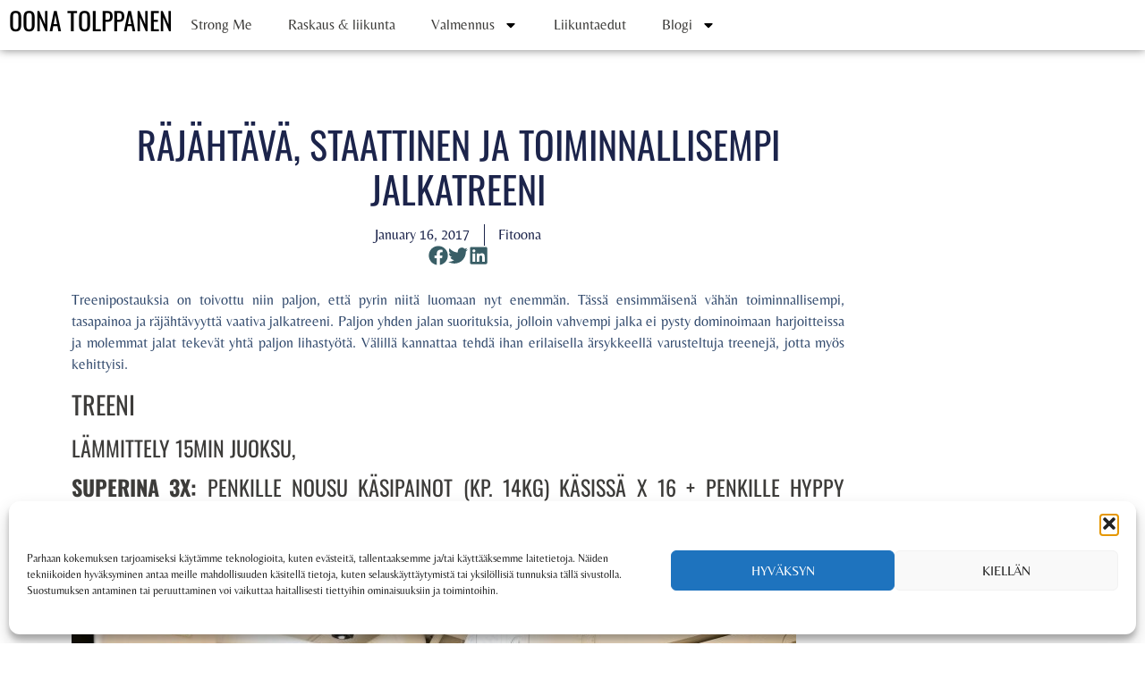

--- FILE ---
content_type: text/html; charset=UTF-8
request_url: https://fitoona.com/rajahtava-staattinen-ja-toiminnallisempi-jalkatreeni/
body_size: 18267
content:
<!doctype html><html lang="en-US"><head><meta charset="UTF-8"><meta name="viewport" content="width=device-width, initial-scale=1"><link rel="profile" href="https://gmpg.org/xfn/11"><meta name='robots' content='index, follow, max-image-preview:large, max-snippet:-1, max-video-preview:-1' /><title>Räjähtävä, staattinen ja toiminnallisempi jalkatreeni - Oona Tolppanen</title><link rel="canonical" href="https://fitoona.com/rajahtava-staattinen-ja-toiminnallisempi-jalkatreeni/" /><meta property="og:locale" content="en_US" /><meta property="og:type" content="article" /><meta property="og:title" content="Räjähtävä, staattinen ja toiminnallisempi jalkatreeni - Oona Tolppanen" /><meta property="og:description" content="Treenipostauksia on toivottu niin paljon, että pyrin niitä luomaan nyt enemmän. Tässä ensimmäisenä vähän toiminnallisempi, tasapainoa ja räjähtävyyttä vaativa jalkatreeni. Paljon yhden jalan suorituksia, jolloin vahvempi jalka ei pysty dominoimaan harjoitteissa ja molemmat jalat tekevät yhtä paljon lihastyötä. Välillä kannattaa tehdä ihan erilaisella ärsykkeellä varusteltuja treenejä, jotta myös kehittyisi. TREENI Lämmittely 15min juoksu, Superina 3x: [&hellip;]" /><meta property="og:url" content="https://fitoona.com/rajahtava-staattinen-ja-toiminnallisempi-jalkatreeni/" /><meta property="og:site_name" content="Oona Tolppanen" /><meta property="article:author" content="https://www.facebook.com/tolppanenoona?ref=hl" /><meta property="article:published_time" content="2017-01-16T18:49:08+00:00" /><meta property="og:image" content="https://fitoona.com/wp-content/uploads/2017/01/P1060513_Fotor-810x608.jpg" /><meta property="og:image:width" content="810" /><meta property="og:image:height" content="608" /><meta property="og:image:type" content="image/jpeg" /><meta name="author" content="Fitoona" /><meta name="twitter:card" content="summary_large_image" /><meta name="twitter:creator" content="@fitoona" /><meta name="twitter:label1" content="Written by" /><meta name="twitter:data1" content="Fitoona" /><meta name="twitter:label2" content="Est. reading time" /><meta name="twitter:data2" content="1 minute" /> <script type="application/ld+json" class="yoast-schema-graph">{"@context":"https://schema.org","@graph":[{"@type":"Article","@id":"https://fitoona.com/rajahtava-staattinen-ja-toiminnallisempi-jalkatreeni/#article","isPartOf":{"@id":"https://fitoona.com/rajahtava-staattinen-ja-toiminnallisempi-jalkatreeni/"},"author":{"@id":"https://fitoona.com/#/schema/person/a08aab24085d2393fae6fa4d42f31a34"},"headline":"Räjähtävä, staattinen ja toiminnallisempi jalkatreeni","datePublished":"2017-01-16T18:49:08+00:00","mainEntityOfPage":{"@id":"https://fitoona.com/rajahtava-staattinen-ja-toiminnallisempi-jalkatreeni/"},"wordCount":252,"commentCount":2,"image":{"@id":"https://fitoona.com/rajahtava-staattinen-ja-toiminnallisempi-jalkatreeni/#primaryimage"},"thumbnailUrl":"https://fitoona.com/wp-content/uploads/2017/01/P1060513_Fotor.jpg","keywords":["eristävä harjoittelu","jalkatreeni","nopeusvoima","räjähtävyys","Toiminnallinen harjoittelu","Treeniblogi","treenipostaus","treenivinkit","voimalaitos"],"articleSection":["inspiraatio","jalkapäivä","jalkatreeni","nopeusvoima","Räjähtävyys","toiminnallinen harjoitus","toiminnallinen jalkatreeni","Treeni","voimalaitos","Voimatreeni"],"inLanguage":"en-US","potentialAction":[{"@type":"CommentAction","name":"Comment","target":["https://fitoona.com/rajahtava-staattinen-ja-toiminnallisempi-jalkatreeni/#respond"]}]},{"@type":"WebPage","@id":"https://fitoona.com/rajahtava-staattinen-ja-toiminnallisempi-jalkatreeni/","url":"https://fitoona.com/rajahtava-staattinen-ja-toiminnallisempi-jalkatreeni/","name":"Räjähtävä, staattinen ja toiminnallisempi jalkatreeni - Oona Tolppanen","isPartOf":{"@id":"https://fitoona.com/#website"},"primaryImageOfPage":{"@id":"https://fitoona.com/rajahtava-staattinen-ja-toiminnallisempi-jalkatreeni/#primaryimage"},"image":{"@id":"https://fitoona.com/rajahtava-staattinen-ja-toiminnallisempi-jalkatreeni/#primaryimage"},"thumbnailUrl":"https://fitoona.com/wp-content/uploads/2017/01/P1060513_Fotor.jpg","datePublished":"2017-01-16T18:49:08+00:00","author":{"@id":"https://fitoona.com/#/schema/person/a08aab24085d2393fae6fa4d42f31a34"},"breadcrumb":{"@id":"https://fitoona.com/rajahtava-staattinen-ja-toiminnallisempi-jalkatreeni/#breadcrumb"},"inLanguage":"en-US","potentialAction":[{"@type":"ReadAction","target":["https://fitoona.com/rajahtava-staattinen-ja-toiminnallisempi-jalkatreeni/"]}]},{"@type":"ImageObject","inLanguage":"en-US","@id":"https://fitoona.com/rajahtava-staattinen-ja-toiminnallisempi-jalkatreeni/#primaryimage","url":"https://fitoona.com/wp-content/uploads/2017/01/P1060513_Fotor.jpg","contentUrl":"https://fitoona.com/wp-content/uploads/2017/01/P1060513_Fotor.jpg","width":4592,"height":3448},{"@type":"BreadcrumbList","@id":"https://fitoona.com/rajahtava-staattinen-ja-toiminnallisempi-jalkatreeni/#breadcrumb","itemListElement":[{"@type":"ListItem","position":1,"name":"Home","item":"https://fitoona.com/"},{"@type":"ListItem","position":2,"name":"Blogi","item":"https://fitoona.com/blogi/"},{"@type":"ListItem","position":3,"name":"Räjähtävä, staattinen ja toiminnallisempi jalkatreeni"}]},{"@type":"WebSite","@id":"https://fitoona.com/#website","url":"https://fitoona.com/","name":"Oona Tolppanen","description":"Oona Tolppasen hyvinvointi &amp; treeniblogi/sivusto","potentialAction":[{"@type":"SearchAction","target":{"@type":"EntryPoint","urlTemplate":"https://fitoona.com/?s={search_term_string}"},"query-input":{"@type":"PropertyValueSpecification","valueRequired":true,"valueName":"search_term_string"}}],"inLanguage":"en-US"},{"@type":"Person","@id":"https://fitoona.com/#/schema/person/a08aab24085d2393fae6fa4d42f31a34","name":"Fitoona","image":{"@type":"ImageObject","inLanguage":"en-US","@id":"https://fitoona.com/#/schema/person/image/1bdfed0bd051d3ca65a246ed6cc63bc7","url":"https://fitoona.com/wp-content/uploads/2024/06/Ooona-Tolppanen-–-Profile.webp","contentUrl":"https://fitoona.com/wp-content/uploads/2024/06/Ooona-Tolppanen-–-Profile.webp","caption":"Fitoona"},"sameAs":["https://fitoona.com","https://www.facebook.com/tolppanenoona?ref=hl","@fitoona","https://www.linkedin.com/in/oonatolppanen?trk=hp-identity-name","https://x.com/fitoona","https://www.youtube.com/channel/UCSXOP45qEi0Cai9GxjIEEbw"],"url":"https://fitoona.com/author/fitoona/"}]}</script> <link rel="alternate" type="application/rss+xml" title="Oona Tolppanen &raquo; Feed" href="https://fitoona.com/feed/" /><link rel="alternate" type="application/rss+xml" title="Oona Tolppanen &raquo; Comments Feed" href="https://fitoona.com/comments/feed/" /><link rel="alternate" type="application/rss+xml" title="Oona Tolppanen &raquo; Räjähtävä, staattinen ja toiminnallisempi jalkatreeni Comments Feed" href="https://fitoona.com/rajahtava-staattinen-ja-toiminnallisempi-jalkatreeni/feed/" /><link rel="alternate" title="oEmbed (JSON)" type="application/json+oembed" href="https://fitoona.com/wp-json/oembed/1.0/embed?url=https%3A%2F%2Ffitoona.com%2Frajahtava-staattinen-ja-toiminnallisempi-jalkatreeni%2F" /><link rel="alternate" title="oEmbed (XML)" type="text/xml+oembed" href="https://fitoona.com/wp-json/oembed/1.0/embed?url=https%3A%2F%2Ffitoona.com%2Frajahtava-staattinen-ja-toiminnallisempi-jalkatreeni%2F&#038;format=xml" /><style id='wp-img-auto-sizes-contain-inline-css'>img:is([sizes=auto i],[sizes^="auto," i]){contain-intrinsic-size:3000px 1500px}
/*# sourceURL=wp-img-auto-sizes-contain-inline-css */</style><style id='wp-emoji-styles-inline-css'>img.wp-smiley, img.emoji {
		display: inline !important;
		border: none !important;
		box-shadow: none !important;
		height: 1em !important;
		width: 1em !important;
		margin: 0 0.07em !important;
		vertical-align: -0.1em !important;
		background: none !important;
		padding: 0 !important;
	}
/*# sourceURL=wp-emoji-styles-inline-css */</style><link rel='stylesheet' id='wp-block-library-css' href='https://fitoona.com/wp-includes/css/dist/block-library/style.min.css?ver=6.9' media='all' /><style id='classic-theme-styles-inline-css'>/*! This file is auto-generated */
.wp-block-button__link{color:#fff;background-color:#32373c;border-radius:9999px;box-shadow:none;text-decoration:none;padding:calc(.667em + 2px) calc(1.333em + 2px);font-size:1.125em}.wp-block-file__button{background:#32373c;color:#fff;text-decoration:none}
/*# sourceURL=/wp-includes/css/classic-themes.min.css */</style><style id='global-styles-inline-css'>:root{--wp--preset--aspect-ratio--square: 1;--wp--preset--aspect-ratio--4-3: 4/3;--wp--preset--aspect-ratio--3-4: 3/4;--wp--preset--aspect-ratio--3-2: 3/2;--wp--preset--aspect-ratio--2-3: 2/3;--wp--preset--aspect-ratio--16-9: 16/9;--wp--preset--aspect-ratio--9-16: 9/16;--wp--preset--color--black: #000000;--wp--preset--color--cyan-bluish-gray: #abb8c3;--wp--preset--color--white: #ffffff;--wp--preset--color--pale-pink: #f78da7;--wp--preset--color--vivid-red: #cf2e2e;--wp--preset--color--luminous-vivid-orange: #ff6900;--wp--preset--color--luminous-vivid-amber: #fcb900;--wp--preset--color--light-green-cyan: #7bdcb5;--wp--preset--color--vivid-green-cyan: #00d084;--wp--preset--color--pale-cyan-blue: #8ed1fc;--wp--preset--color--vivid-cyan-blue: #0693e3;--wp--preset--color--vivid-purple: #9b51e0;--wp--preset--gradient--vivid-cyan-blue-to-vivid-purple: linear-gradient(135deg,rgb(6,147,227) 0%,rgb(155,81,224) 100%);--wp--preset--gradient--light-green-cyan-to-vivid-green-cyan: linear-gradient(135deg,rgb(122,220,180) 0%,rgb(0,208,130) 100%);--wp--preset--gradient--luminous-vivid-amber-to-luminous-vivid-orange: linear-gradient(135deg,rgb(252,185,0) 0%,rgb(255,105,0) 100%);--wp--preset--gradient--luminous-vivid-orange-to-vivid-red: linear-gradient(135deg,rgb(255,105,0) 0%,rgb(207,46,46) 100%);--wp--preset--gradient--very-light-gray-to-cyan-bluish-gray: linear-gradient(135deg,rgb(238,238,238) 0%,rgb(169,184,195) 100%);--wp--preset--gradient--cool-to-warm-spectrum: linear-gradient(135deg,rgb(74,234,220) 0%,rgb(151,120,209) 20%,rgb(207,42,186) 40%,rgb(238,44,130) 60%,rgb(251,105,98) 80%,rgb(254,248,76) 100%);--wp--preset--gradient--blush-light-purple: linear-gradient(135deg,rgb(255,206,236) 0%,rgb(152,150,240) 100%);--wp--preset--gradient--blush-bordeaux: linear-gradient(135deg,rgb(254,205,165) 0%,rgb(254,45,45) 50%,rgb(107,0,62) 100%);--wp--preset--gradient--luminous-dusk: linear-gradient(135deg,rgb(255,203,112) 0%,rgb(199,81,192) 50%,rgb(65,88,208) 100%);--wp--preset--gradient--pale-ocean: linear-gradient(135deg,rgb(255,245,203) 0%,rgb(182,227,212) 50%,rgb(51,167,181) 100%);--wp--preset--gradient--electric-grass: linear-gradient(135deg,rgb(202,248,128) 0%,rgb(113,206,126) 100%);--wp--preset--gradient--midnight: linear-gradient(135deg,rgb(2,3,129) 0%,rgb(40,116,252) 100%);--wp--preset--font-size--small: 13px;--wp--preset--font-size--medium: 20px;--wp--preset--font-size--large: 36px;--wp--preset--font-size--x-large: 42px;--wp--preset--spacing--20: 0.44rem;--wp--preset--spacing--30: 0.67rem;--wp--preset--spacing--40: 1rem;--wp--preset--spacing--50: 1.5rem;--wp--preset--spacing--60: 2.25rem;--wp--preset--spacing--70: 3.38rem;--wp--preset--spacing--80: 5.06rem;--wp--preset--shadow--natural: 6px 6px 9px rgba(0, 0, 0, 0.2);--wp--preset--shadow--deep: 12px 12px 50px rgba(0, 0, 0, 0.4);--wp--preset--shadow--sharp: 6px 6px 0px rgba(0, 0, 0, 0.2);--wp--preset--shadow--outlined: 6px 6px 0px -3px rgb(255, 255, 255), 6px 6px rgb(0, 0, 0);--wp--preset--shadow--crisp: 6px 6px 0px rgb(0, 0, 0);}:where(.is-layout-flex){gap: 0.5em;}:where(.is-layout-grid){gap: 0.5em;}body .is-layout-flex{display: flex;}.is-layout-flex{flex-wrap: wrap;align-items: center;}.is-layout-flex > :is(*, div){margin: 0;}body .is-layout-grid{display: grid;}.is-layout-grid > :is(*, div){margin: 0;}:where(.wp-block-columns.is-layout-flex){gap: 2em;}:where(.wp-block-columns.is-layout-grid){gap: 2em;}:where(.wp-block-post-template.is-layout-flex){gap: 1.25em;}:where(.wp-block-post-template.is-layout-grid){gap: 1.25em;}.has-black-color{color: var(--wp--preset--color--black) !important;}.has-cyan-bluish-gray-color{color: var(--wp--preset--color--cyan-bluish-gray) !important;}.has-white-color{color: var(--wp--preset--color--white) !important;}.has-pale-pink-color{color: var(--wp--preset--color--pale-pink) !important;}.has-vivid-red-color{color: var(--wp--preset--color--vivid-red) !important;}.has-luminous-vivid-orange-color{color: var(--wp--preset--color--luminous-vivid-orange) !important;}.has-luminous-vivid-amber-color{color: var(--wp--preset--color--luminous-vivid-amber) !important;}.has-light-green-cyan-color{color: var(--wp--preset--color--light-green-cyan) !important;}.has-vivid-green-cyan-color{color: var(--wp--preset--color--vivid-green-cyan) !important;}.has-pale-cyan-blue-color{color: var(--wp--preset--color--pale-cyan-blue) !important;}.has-vivid-cyan-blue-color{color: var(--wp--preset--color--vivid-cyan-blue) !important;}.has-vivid-purple-color{color: var(--wp--preset--color--vivid-purple) !important;}.has-black-background-color{background-color: var(--wp--preset--color--black) !important;}.has-cyan-bluish-gray-background-color{background-color: var(--wp--preset--color--cyan-bluish-gray) !important;}.has-white-background-color{background-color: var(--wp--preset--color--white) !important;}.has-pale-pink-background-color{background-color: var(--wp--preset--color--pale-pink) !important;}.has-vivid-red-background-color{background-color: var(--wp--preset--color--vivid-red) !important;}.has-luminous-vivid-orange-background-color{background-color: var(--wp--preset--color--luminous-vivid-orange) !important;}.has-luminous-vivid-amber-background-color{background-color: var(--wp--preset--color--luminous-vivid-amber) !important;}.has-light-green-cyan-background-color{background-color: var(--wp--preset--color--light-green-cyan) !important;}.has-vivid-green-cyan-background-color{background-color: var(--wp--preset--color--vivid-green-cyan) !important;}.has-pale-cyan-blue-background-color{background-color: var(--wp--preset--color--pale-cyan-blue) !important;}.has-vivid-cyan-blue-background-color{background-color: var(--wp--preset--color--vivid-cyan-blue) !important;}.has-vivid-purple-background-color{background-color: var(--wp--preset--color--vivid-purple) !important;}.has-black-border-color{border-color: var(--wp--preset--color--black) !important;}.has-cyan-bluish-gray-border-color{border-color: var(--wp--preset--color--cyan-bluish-gray) !important;}.has-white-border-color{border-color: var(--wp--preset--color--white) !important;}.has-pale-pink-border-color{border-color: var(--wp--preset--color--pale-pink) !important;}.has-vivid-red-border-color{border-color: var(--wp--preset--color--vivid-red) !important;}.has-luminous-vivid-orange-border-color{border-color: var(--wp--preset--color--luminous-vivid-orange) !important;}.has-luminous-vivid-amber-border-color{border-color: var(--wp--preset--color--luminous-vivid-amber) !important;}.has-light-green-cyan-border-color{border-color: var(--wp--preset--color--light-green-cyan) !important;}.has-vivid-green-cyan-border-color{border-color: var(--wp--preset--color--vivid-green-cyan) !important;}.has-pale-cyan-blue-border-color{border-color: var(--wp--preset--color--pale-cyan-blue) !important;}.has-vivid-cyan-blue-border-color{border-color: var(--wp--preset--color--vivid-cyan-blue) !important;}.has-vivid-purple-border-color{border-color: var(--wp--preset--color--vivid-purple) !important;}.has-vivid-cyan-blue-to-vivid-purple-gradient-background{background: var(--wp--preset--gradient--vivid-cyan-blue-to-vivid-purple) !important;}.has-light-green-cyan-to-vivid-green-cyan-gradient-background{background: var(--wp--preset--gradient--light-green-cyan-to-vivid-green-cyan) !important;}.has-luminous-vivid-amber-to-luminous-vivid-orange-gradient-background{background: var(--wp--preset--gradient--luminous-vivid-amber-to-luminous-vivid-orange) !important;}.has-luminous-vivid-orange-to-vivid-red-gradient-background{background: var(--wp--preset--gradient--luminous-vivid-orange-to-vivid-red) !important;}.has-very-light-gray-to-cyan-bluish-gray-gradient-background{background: var(--wp--preset--gradient--very-light-gray-to-cyan-bluish-gray) !important;}.has-cool-to-warm-spectrum-gradient-background{background: var(--wp--preset--gradient--cool-to-warm-spectrum) !important;}.has-blush-light-purple-gradient-background{background: var(--wp--preset--gradient--blush-light-purple) !important;}.has-blush-bordeaux-gradient-background{background: var(--wp--preset--gradient--blush-bordeaux) !important;}.has-luminous-dusk-gradient-background{background: var(--wp--preset--gradient--luminous-dusk) !important;}.has-pale-ocean-gradient-background{background: var(--wp--preset--gradient--pale-ocean) !important;}.has-electric-grass-gradient-background{background: var(--wp--preset--gradient--electric-grass) !important;}.has-midnight-gradient-background{background: var(--wp--preset--gradient--midnight) !important;}.has-small-font-size{font-size: var(--wp--preset--font-size--small) !important;}.has-medium-font-size{font-size: var(--wp--preset--font-size--medium) !important;}.has-large-font-size{font-size: var(--wp--preset--font-size--large) !important;}.has-x-large-font-size{font-size: var(--wp--preset--font-size--x-large) !important;}
:where(.wp-block-post-template.is-layout-flex){gap: 1.25em;}:where(.wp-block-post-template.is-layout-grid){gap: 1.25em;}
:where(.wp-block-term-template.is-layout-flex){gap: 1.25em;}:where(.wp-block-term-template.is-layout-grid){gap: 1.25em;}
:where(.wp-block-columns.is-layout-flex){gap: 2em;}:where(.wp-block-columns.is-layout-grid){gap: 2em;}
:root :where(.wp-block-pullquote){font-size: 1.5em;line-height: 1.6;}
/*# sourceURL=global-styles-inline-css */</style><link rel='stylesheet' id='cmplz-general-css' href='https://fitoona.com/wp-content/plugins/complianz-gdpr/assets/css/cookieblocker.min.css?ver=1766017573' media='all' /><link rel='stylesheet' id='hello-elementor-css' href='https://fitoona.com/wp-content/themes/hello-elementor/style.min.css?ver=2.9.0' media='all' /><link rel='stylesheet' id='hello-elementor-theme-style-css' href='https://fitoona.com/wp-content/themes/hello-elementor/theme.min.css?ver=2.9.0' media='all' /><link rel='stylesheet' id='elementor-frontend-css' href='https://fitoona.com/wp-content/plugins/elementor/assets/css/frontend.min.css?ver=3.34.2' media='all' /><link rel='stylesheet' id='elementor-post-8125-css' href='https://fitoona.com/wp-content/cache/autoptimize/autoptimize_single_c293a7fc48b89b2f744cc534019e61ce.php?ver=1768911982' media='all' /><link rel='stylesheet' id='widget-heading-css' href='https://fitoona.com/wp-content/plugins/elementor/assets/css/widget-heading.min.css?ver=3.34.2' media='all' /><link rel='stylesheet' id='e-animation-grow-css' href='https://fitoona.com/wp-content/plugins/elementor/assets/lib/animations/styles/e-animation-grow.min.css?ver=3.34.2' media='all' /><link rel='stylesheet' id='widget-nav-menu-css' href='https://fitoona.com/wp-content/plugins/elementor-pro/assets/css/widget-nav-menu.min.css?ver=3.34.0' media='all' /><link rel='stylesheet' id='widget-image-box-css' href='https://fitoona.com/wp-content/plugins/elementor/assets/css/widget-image-box.min.css?ver=3.34.2' media='all' /><link rel='stylesheet' id='widget-social-icons-css' href='https://fitoona.com/wp-content/plugins/elementor/assets/css/widget-social-icons.min.css?ver=3.34.2' media='all' /><link rel='stylesheet' id='e-apple-webkit-css' href='https://fitoona.com/wp-content/plugins/elementor/assets/css/conditionals/apple-webkit.min.css?ver=3.34.2' media='all' /><link rel='stylesheet' id='widget-divider-css' href='https://fitoona.com/wp-content/plugins/elementor/assets/css/widget-divider.min.css?ver=3.34.2' media='all' /><link rel='stylesheet' id='widget-post-info-css' href='https://fitoona.com/wp-content/plugins/elementor-pro/assets/css/widget-post-info.min.css?ver=3.34.0' media='all' /><link rel='stylesheet' id='widget-icon-list-css' href='https://fitoona.com/wp-content/plugins/elementor/assets/css/widget-icon-list.min.css?ver=3.34.2' media='all' /><link rel='stylesheet' id='widget-share-buttons-css' href='https://fitoona.com/wp-content/plugins/elementor-pro/assets/css/widget-share-buttons.min.css?ver=3.34.0' media='all' /><link rel='stylesheet' id='widget-post-navigation-css' href='https://fitoona.com/wp-content/plugins/elementor-pro/assets/css/widget-post-navigation.min.css?ver=3.34.0' media='all' /><link rel='stylesheet' id='elementor-post-8159-css' href='https://fitoona.com/wp-content/cache/autoptimize/autoptimize_single_539ab2b25a0a4c616aebb80ce8510156.php?ver=1768911982' media='all' /><link rel='stylesheet' id='elementor-post-8167-css' href='https://fitoona.com/wp-content/cache/autoptimize/autoptimize_single_4ff82e73456e3c73a4ad3a98ba437d2c.php?ver=1768911982' media='all' /><link rel='stylesheet' id='elementor-post-8153-css' href='https://fitoona.com/wp-content/cache/autoptimize/autoptimize_single_bc14789f61e76df31317d8679f1eb954.php?ver=1768911982' media='all' /><link rel='stylesheet' id='elementor-gf-local-poppins-css' href='https://fitoona.com/wp-content/cache/autoptimize/autoptimize_single_8b720702ef55f4496999f8b83693ea70.php?ver=1756105337' media='all' /> <script src="https://fitoona.com/wp-includes/js/jquery/jquery.min.js?ver=3.7.1" id="jquery-core-js"></script> <script defer src="https://fitoona.com/wp-includes/js/jquery/jquery-migrate.min.js?ver=3.4.1" id="jquery-migrate-js"></script> <link rel="https://api.w.org/" href="https://fitoona.com/wp-json/" /><link rel="alternate" title="JSON" type="application/json" href="https://fitoona.com/wp-json/wp/v2/posts/4004" /><link rel="EditURI" type="application/rsd+xml" title="RSD" href="https://fitoona.com/xmlrpc.php?rsd" /><meta name="generator" content="WordPress 6.9" /><link rel='shortlink' href='https://fitoona.com/?p=4004' />  <script defer src="[data-uri]"></script> <style>.cmplz-hidden {
					display: none !important;
				}</style><meta name="generator" content="Elementor 3.34.2; features: e_font_icon_svg, additional_custom_breakpoints; settings: css_print_method-external, google_font-enabled, font_display-swap"><style>.e-con.e-parent:nth-of-type(n+4):not(.e-lazyloaded):not(.e-no-lazyload),
				.e-con.e-parent:nth-of-type(n+4):not(.e-lazyloaded):not(.e-no-lazyload) * {
					background-image: none !important;
				}
				@media screen and (max-height: 1024px) {
					.e-con.e-parent:nth-of-type(n+3):not(.e-lazyloaded):not(.e-no-lazyload),
					.e-con.e-parent:nth-of-type(n+3):not(.e-lazyloaded):not(.e-no-lazyload) * {
						background-image: none !important;
					}
				}
				@media screen and (max-height: 640px) {
					.e-con.e-parent:nth-of-type(n+2):not(.e-lazyloaded):not(.e-no-lazyload),
					.e-con.e-parent:nth-of-type(n+2):not(.e-lazyloaded):not(.e-no-lazyload) * {
						background-image: none !important;
					}
				}</style><link rel="icon" href="https://fitoona.com/wp-content/uploads/2013/08/cropped-IMG_8042-32x32.jpg" sizes="32x32" /><link rel="icon" href="https://fitoona.com/wp-content/uploads/2013/08/cropped-IMG_8042-192x192.jpg" sizes="192x192" /><link rel="apple-touch-icon" href="https://fitoona.com/wp-content/uploads/2013/08/cropped-IMG_8042-180x180.jpg" /><meta name="msapplication-TileImage" content="https://fitoona.com/wp-content/uploads/2013/08/cropped-IMG_8042-270x270.jpg" /></head><body data-cmplz=1 class="wp-singular post-template-default single single-post postid-4004 single-format-standard wp-theme-hello-elementor elementor-default elementor-kit-8125 elementor-page-8153"> <noscript><iframe src="https://www.googletagmanager.com/ns.html?id=GTM-TXQFV2W7"
height="0" width="0" style="display:none;visibility:hidden"></iframe></noscript> <a class="skip-link screen-reader-text" href="#content">Skip to content</a><header data-elementor-type="header" data-elementor-id="8159" class="elementor elementor-8159 elementor-location-header" data-elementor-post-type="elementor_library"><div class="elementor-element elementor-element-f771090 e-con-full e-flex e-con e-parent" data-id="f771090" data-element_type="container"><div class="elementor-element elementor-element-e947455 elementor-widget elementor-widget-heading" data-id="e947455" data-element_type="widget" data-widget_type="heading.default"><div class="elementor-widget-container"><h3 class="elementor-heading-title elementor-size-default">Oona tolPpanen</h3></div></div><div class="elementor-element elementor-element-252009f elementor-nav-menu--stretch elementor-nav-menu__text-align-center elementor-nav-menu--dropdown-tablet elementor-nav-menu--toggle elementor-nav-menu--burger elementor-widget elementor-widget-nav-menu" data-id="252009f" data-element_type="widget" data-settings="{&quot;full_width&quot;:&quot;stretch&quot;,&quot;toggle_icon_hover_animation&quot;:&quot;grow&quot;,&quot;layout&quot;:&quot;horizontal&quot;,&quot;submenu_icon&quot;:{&quot;value&quot;:&quot;&lt;svg aria-hidden=\&quot;true\&quot; class=\&quot;e-font-icon-svg e-fas-caret-down\&quot; viewBox=\&quot;0 0 320 512\&quot; xmlns=\&quot;http:\/\/www.w3.org\/2000\/svg\&quot;&gt;&lt;path d=\&quot;M31.3 192h257.3c17.8 0 26.7 21.5 14.1 34.1L174.1 354.8c-7.8 7.8-20.5 7.8-28.3 0L17.2 226.1C4.6 213.5 13.5 192 31.3 192z\&quot;&gt;&lt;\/path&gt;&lt;\/svg&gt;&quot;,&quot;library&quot;:&quot;fa-solid&quot;},&quot;toggle&quot;:&quot;burger&quot;}" data-widget_type="nav-menu.default"><div class="elementor-widget-container"><nav aria-label="Menu" class="elementor-nav-menu--main elementor-nav-menu__container elementor-nav-menu--layout-horizontal e--pointer-none"><ul id="menu-1-252009f" class="elementor-nav-menu"><li class="menu-item menu-item-type-post_type menu-item-object-page menu-item-8620"><a href="https://fitoona.com/homepage/" class="elementor-item">Strong Me</a></li><li class="menu-item menu-item-type-post_type menu-item-object-page menu-item-9440"><a href="https://fitoona.com/raskaus-liikunta/" class="elementor-item">Raskaus &#038; liikunta</a></li><li class="menu-item menu-item-type-post_type menu-item-object-page menu-item-has-children menu-item-3385"><a href="https://fitoona.com/valmennus/" class="elementor-item">Valmennus</a><ul class="sub-menu elementor-nav-menu--dropdown"><li class="menu-item menu-item-type-post_type menu-item-object-page menu-item-3390"><a href="https://fitoona.com/valmennus/personal-training/" class="elementor-sub-item">Personal training</a></li></ul></li><li class="menu-item menu-item-type-post_type menu-item-object-page menu-item-8713"><a href="https://fitoona.com/sports-vouchers/" class="elementor-item">Liikuntaedut</a></li><li class="menu-item menu-item-type-post_type menu-item-object-page current_page_parent menu-item-has-children menu-item-3391"><a href="https://fitoona.com/blogi/" class="elementor-item">Blogi</a><ul class="sub-menu elementor-nav-menu--dropdown"><li class="menu-item menu-item-type-taxonomy menu-item-object-category menu-item-3394"><a href="https://fitoona.com/category/hyvinvointi/" class="elementor-sub-item">Hyvinvointi &amp; terveys</a></li><li class="menu-item menu-item-type-taxonomy menu-item-object-category menu-item-3395"><a href="https://fitoona.com/category/resepti/" class="elementor-sub-item">Reseptit</a></li><li class="menu-item menu-item-type-taxonomy menu-item-object-category current-post-ancestor current-menu-parent current-post-parent menu-item-3396"><a href="https://fitoona.com/category/treenipostaus/" class="elementor-sub-item">Treeni</a></li><li class="menu-item menu-item-type-taxonomy menu-item-object-category menu-item-3397"><a href="https://fitoona.com/category/elama/" class="elementor-sub-item">Lifestyle</a></li></ul></li></ul></nav><div class="elementor-menu-toggle" role="button" tabindex="0" aria-label="Menu Toggle" aria-expanded="false"> <svg aria-hidden="true" role="presentation" class="elementor-menu-toggle__icon--open elementor-animation-grow e-font-icon-svg e-eicon-menu-bar" viewBox="0 0 1000 1000" xmlns="http://www.w3.org/2000/svg"><path d="M104 333H896C929 333 958 304 958 271S929 208 896 208H104C71 208 42 237 42 271S71 333 104 333ZM104 583H896C929 583 958 554 958 521S929 458 896 458H104C71 458 42 487 42 521S71 583 104 583ZM104 833H896C929 833 958 804 958 771S929 708 896 708H104C71 708 42 737 42 771S71 833 104 833Z"></path></svg><svg aria-hidden="true" role="presentation" class="elementor-menu-toggle__icon--close elementor-animation-grow e-font-icon-svg e-eicon-close" viewBox="0 0 1000 1000" xmlns="http://www.w3.org/2000/svg"><path d="M742 167L500 408 258 167C246 154 233 150 217 150 196 150 179 158 167 167 154 179 150 196 150 212 150 229 154 242 171 254L408 500 167 742C138 771 138 800 167 829 196 858 225 858 254 829L496 587 738 829C750 842 767 846 783 846 800 846 817 842 829 829 842 817 846 804 846 783 846 767 842 750 829 737L588 500 833 258C863 229 863 200 833 171 804 137 775 137 742 167Z"></path></svg></div><nav class="elementor-nav-menu--dropdown elementor-nav-menu__container" aria-hidden="true"><ul id="menu-2-252009f" class="elementor-nav-menu"><li class="menu-item menu-item-type-post_type menu-item-object-page menu-item-8620"><a href="https://fitoona.com/homepage/" class="elementor-item" tabindex="-1">Strong Me</a></li><li class="menu-item menu-item-type-post_type menu-item-object-page menu-item-9440"><a href="https://fitoona.com/raskaus-liikunta/" class="elementor-item" tabindex="-1">Raskaus &#038; liikunta</a></li><li class="menu-item menu-item-type-post_type menu-item-object-page menu-item-has-children menu-item-3385"><a href="https://fitoona.com/valmennus/" class="elementor-item" tabindex="-1">Valmennus</a><ul class="sub-menu elementor-nav-menu--dropdown"><li class="menu-item menu-item-type-post_type menu-item-object-page menu-item-3390"><a href="https://fitoona.com/valmennus/personal-training/" class="elementor-sub-item" tabindex="-1">Personal training</a></li></ul></li><li class="menu-item menu-item-type-post_type menu-item-object-page menu-item-8713"><a href="https://fitoona.com/sports-vouchers/" class="elementor-item" tabindex="-1">Liikuntaedut</a></li><li class="menu-item menu-item-type-post_type menu-item-object-page current_page_parent menu-item-has-children menu-item-3391"><a href="https://fitoona.com/blogi/" class="elementor-item" tabindex="-1">Blogi</a><ul class="sub-menu elementor-nav-menu--dropdown"><li class="menu-item menu-item-type-taxonomy menu-item-object-category menu-item-3394"><a href="https://fitoona.com/category/hyvinvointi/" class="elementor-sub-item" tabindex="-1">Hyvinvointi &amp; terveys</a></li><li class="menu-item menu-item-type-taxonomy menu-item-object-category menu-item-3395"><a href="https://fitoona.com/category/resepti/" class="elementor-sub-item" tabindex="-1">Reseptit</a></li><li class="menu-item menu-item-type-taxonomy menu-item-object-category current-post-ancestor current-menu-parent current-post-parent menu-item-3396"><a href="https://fitoona.com/category/treenipostaus/" class="elementor-sub-item" tabindex="-1">Treeni</a></li><li class="menu-item menu-item-type-taxonomy menu-item-object-category menu-item-3397"><a href="https://fitoona.com/category/elama/" class="elementor-sub-item" tabindex="-1">Lifestyle</a></li></ul></li></ul></nav></div></div></div></header><div data-elementor-type="single-post" data-elementor-id="8153" class="elementor elementor-8153 elementor-location-single post-4004 post type-post status-publish format-standard has-post-thumbnail hentry category-inspiraatio category-jalkapaiva category-jalkatreeni category-nopeusvoima category-rajahtavyys category-toiminnallinen-harjoitus category-toiminnallinen-jalkatreeni category-treenipostaus category-voimalaitos category-voimatreeni tag-eristava-harjoittelu tag-jalkatreeni tag-nopeusvoima tag-rajahtavyys tag-toiminnallinen-harjoittelu tag-treeniblogi tag-treenipostaus tag-treenivinkit tag-voimalaitos" data-elementor-post-type="elementor_library"><div class="elementor-element elementor-element-67dbff6 e-con-full e-flex e-con e-parent" data-id="67dbff6" data-element_type="container" data-settings="{&quot;background_background&quot;:&quot;classic&quot;}"><div class="elementor-element elementor-element-7ea8979b elementor-widget elementor-widget-theme-post-title elementor-page-title elementor-widget-heading" data-id="7ea8979b" data-element_type="widget" data-widget_type="theme-post-title.default"><div class="elementor-widget-container"><h1 class="elementor-heading-title elementor-size-default">Räjähtävä, staattinen ja toiminnallisempi jalkatreeni</h1></div></div><div class="elementor-element elementor-element-10cf0bae elementor-align-center elementor-widget elementor-widget-post-info" data-id="10cf0bae" data-element_type="widget" data-widget_type="post-info.default"><div class="elementor-widget-container"><ul class="elementor-inline-items elementor-icon-list-items elementor-post-info"><li class="elementor-icon-list-item elementor-repeater-item-7f530f1 elementor-inline-item" itemprop="datePublished"> <a href="https://fitoona.com/2017/01/16/"> <span class="elementor-icon-list-text elementor-post-info__item elementor-post-info__item--type-date"> <time>January 16, 2017</time> </span> </a></li><li class="elementor-icon-list-item elementor-repeater-item-6863c75 elementor-inline-item" itemprop="author"> <a href="https://fitoona.com/author/fitoona/"> <span class="elementor-icon-list-text elementor-post-info__item elementor-post-info__item--type-author"> Fitoona </span> </a></li></ul></div></div><div class="elementor-element elementor-element-6f0791d7 elementor-share-buttons--view-icon elementor-share-buttons--skin-minimal elementor-share-buttons--color-custom elementor-share-buttons--shape-square elementor-grid-0 elementor-widget elementor-widget-share-buttons" data-id="6f0791d7" data-element_type="widget" data-widget_type="share-buttons.default"><div class="elementor-widget-container"><div class="elementor-grid" role="list"><div class="elementor-grid-item" role="listitem"><div class="elementor-share-btn elementor-share-btn_facebook" role="button" tabindex="0" aria-label="Share on facebook"> <span class="elementor-share-btn__icon"> <svg aria-hidden="true" class="e-font-icon-svg e-fab-facebook" viewBox="0 0 512 512" xmlns="http://www.w3.org/2000/svg"><path d="M504 256C504 119 393 8 256 8S8 119 8 256c0 123.78 90.69 226.38 209.25 245V327.69h-63V256h63v-54.64c0-62.15 37-96.48 93.67-96.48 27.14 0 55.52 4.84 55.52 4.84v61h-31.28c-30.8 0-40.41 19.12-40.41 38.73V256h68.78l-11 71.69h-57.78V501C413.31 482.38 504 379.78 504 256z"></path></svg> </span></div></div><div class="elementor-grid-item" role="listitem"><div class="elementor-share-btn elementor-share-btn_twitter" role="button" tabindex="0" aria-label="Share on twitter"> <span class="elementor-share-btn__icon"> <svg aria-hidden="true" class="e-font-icon-svg e-fab-twitter" viewBox="0 0 512 512" xmlns="http://www.w3.org/2000/svg"><path d="M459.37 151.716c.325 4.548.325 9.097.325 13.645 0 138.72-105.583 298.558-298.558 298.558-59.452 0-114.68-17.219-161.137-47.106 8.447.974 16.568 1.299 25.34 1.299 49.055 0 94.213-16.568 130.274-44.832-46.132-.975-84.792-31.188-98.112-72.772 6.498.974 12.995 1.624 19.818 1.624 9.421 0 18.843-1.3 27.614-3.573-48.081-9.747-84.143-51.98-84.143-102.985v-1.299c13.969 7.797 30.214 12.67 47.431 13.319-28.264-18.843-46.781-51.005-46.781-87.391 0-19.492 5.197-37.36 14.294-52.954 51.655 63.675 129.3 105.258 216.365 109.807-1.624-7.797-2.599-15.918-2.599-24.04 0-57.828 46.782-104.934 104.934-104.934 30.213 0 57.502 12.67 76.67 33.137 23.715-4.548 46.456-13.32 66.599-25.34-7.798 24.366-24.366 44.833-46.132 57.827 21.117-2.273 41.584-8.122 60.426-16.243-14.292 20.791-32.161 39.308-52.628 54.253z"></path></svg> </span></div></div><div class="elementor-grid-item" role="listitem"><div class="elementor-share-btn elementor-share-btn_linkedin" role="button" tabindex="0" aria-label="Share on linkedin"> <span class="elementor-share-btn__icon"> <svg aria-hidden="true" class="e-font-icon-svg e-fab-linkedin" viewBox="0 0 448 512" xmlns="http://www.w3.org/2000/svg"><path d="M416 32H31.9C14.3 32 0 46.5 0 64.3v383.4C0 465.5 14.3 480 31.9 480H416c17.6 0 32-14.5 32-32.3V64.3c0-17.8-14.4-32.3-32-32.3zM135.4 416H69V202.2h66.5V416zm-33.2-243c-21.3 0-38.5-17.3-38.5-38.5S80.9 96 102.2 96c21.2 0 38.5 17.3 38.5 38.5 0 21.3-17.2 38.5-38.5 38.5zm282.1 243h-66.4V312c0-24.8-.5-56.7-34.5-56.7-34.6 0-39.9 27-39.9 54.9V416h-66.4V202.2h63.7v29.2h.9c8.9-16.8 30.6-34.5 62.9-34.5 67.2 0 79.7 44.3 79.7 101.9V416z"></path></svg> </span></div></div></div></div></div><div class="elementor-element elementor-element-2054d86f elementor-widget elementor-widget-theme-post-content" data-id="2054d86f" data-element_type="widget" data-widget_type="theme-post-content.default"><div class="elementor-widget-container"><p>Treenipostauksia on toivottu niin paljon, että pyrin niitä luomaan nyt enemmän. Tässä ensimmäisenä vähän toiminnallisempi, tasapainoa ja räjähtävyyttä vaativa jalkatreeni. Paljon yhden jalan suorituksia, jolloin vahvempi jalka ei pysty dominoimaan harjoitteissa ja molemmat jalat tekevät yhtä paljon lihastyötä. Välillä kannattaa tehdä ihan erilaisella ärsykkeellä varusteltuja treenejä, jotta myös kehittyisi.</p><h3>TREENI</h3><h4>Lämmittely 15min juoksu,</h4><h4><strong>Superina 3x:</strong> Penkille nousu käsipainot (kp. 14kg) käsissä x 16 + penkille hyppy tanko (20kg) niskassa x10</h4><p><em>-Penkille nousussa tärkeä huomio on säilyttää polvi-varvaslinja (vältä polven pettämistä sisäänpäin) sekä ponnistaa penkillä olevan jalan pakaralla. Ylös tullessa nosta toisen jalan polvi ylös. Penkille hyppäämisessä räjähtävyys on tärkeää sekä alastullessa jousta aina polvista. </em></p><p><img fetchpriority="high" decoding="async" class="alignnone size-large wp-image-4007" src="https://fitoona.com/wp-content/uploads/2017/01/P1060444_Fotor-810x608.jpg" alt="" width="810" height="608" srcset="https://fitoona.com/wp-content/uploads/2017/01/P1060444_Fotor-810x608.jpg 810w, https://fitoona.com/wp-content/uploads/2017/01/P1060444_Fotor-300x225.jpg 300w, https://fitoona.com/wp-content/uploads/2017/01/P1060444_Fotor-768x577.jpg 768w" sizes="(max-width: 810px) 100vw, 810px" /></p><p><img decoding="async" class="alignnone size-large wp-image-4016" src="https://fitoona.com/wp-content/uploads/2017/01/P1060456_Fotor-810x591.jpg" alt="" width="810" height="591" srcset="https://fitoona.com/wp-content/uploads/2017/01/P1060456_Fotor-810x591.jpg 810w, https://fitoona.com/wp-content/uploads/2017/01/P1060456_Fotor-300x219.jpg 300w, https://fitoona.com/wp-content/uploads/2017/01/P1060456_Fotor-768x560.jpg 768w" sizes="(max-width: 810px) 100vw, 810px" /></p><p><img decoding="async" class="alignnone size-large wp-image-4008" src="https://fitoona.com/wp-content/uploads/2017/01/P1060455_Fotor-810x605.jpg" alt="" width="810" height="605" srcset="https://fitoona.com/wp-content/uploads/2017/01/P1060455_Fotor-810x605.jpg 810w, https://fitoona.com/wp-content/uploads/2017/01/P1060455_Fotor-300x224.jpg 300w, https://fitoona.com/wp-content/uploads/2017/01/P1060455_Fotor-768x574.jpg 768w" sizes="(max-width: 810px) 100vw, 810px" /></p><p><strong>Bulgarialainen kyykky pumppauksella 3x 10/jalka :</strong></p><p>-Pidä selkä suorana ja vatsa tiukkana. Suorita lihastyö etummaisen jalan pakaralla ja etureidellä</p><p><img loading="lazy" decoding="async" class="alignnone size-large wp-image-4009" src="https://fitoona.com/wp-content/uploads/2017/01/P1060469_Fotor-810x608.jpg" alt="" width="810" height="608" srcset="https://fitoona.com/wp-content/uploads/2017/01/P1060469_Fotor-810x608.jpg 810w, https://fitoona.com/wp-content/uploads/2017/01/P1060469_Fotor-300x225.jpg 300w, https://fitoona.com/wp-content/uploads/2017/01/P1060469_Fotor-768x577.jpg 768w" sizes="(max-width: 810px) 100vw, 810px" /></p><h4>1 jalan mave (+50kg)<em> </em></h4><p>&#8211; <em>Pidä lantio suorassa ja vatsa tiukkana, jotta alaselkään ei kohdistu painetta. Työtä tekevä lihas: takareidet ja pakarat.</em></p><p><img loading="lazy" decoding="async" class="alignnone size-large wp-image-4010" src="https://fitoona.com/wp-content/uploads/2017/01/P1060490_Fotor-810x608.jpg" alt="" width="810" height="608" srcset="https://fitoona.com/wp-content/uploads/2017/01/P1060490_Fotor-810x608.jpg 810w, https://fitoona.com/wp-content/uploads/2017/01/P1060490_Fotor-300x225.jpg 300w, https://fitoona.com/wp-content/uploads/2017/01/P1060490_Fotor-768x577.jpg 768w" sizes="(max-width: 810px) 100vw, 810px" /></p><h4>1 jalan Hack-kyykky</h4><p>&#8211;<em>Huolehti polvilinjasta, ja pidä vatsa tiukkana. Työtä tekevät lihakset: etureidet ja pakarat </em></p><p><img loading="lazy" decoding="async" class="alignnone size-large wp-image-4011" src="https://fitoona.com/wp-content/uploads/2017/01/P1060504_Fotor-810x608.jpg" alt="" width="810" height="608" srcset="https://fitoona.com/wp-content/uploads/2017/01/P1060504_Fotor-810x608.jpg 810w, https://fitoona.com/wp-content/uploads/2017/01/P1060504_Fotor-300x225.jpg 300w, https://fitoona.com/wp-content/uploads/2017/01/P1060504_Fotor-768x577.jpg 768w" sizes="(max-width: 810px) 100vw, 810px" /> <img loading="lazy" decoding="async" class="alignnone size-large wp-image-4012" src="https://fitoona.com/wp-content/uploads/2017/01/P1060505_Fotor-810x608.jpg" alt="" width="810" height="608" srcset="https://fitoona.com/wp-content/uploads/2017/01/P1060505_Fotor-810x608.jpg 810w, https://fitoona.com/wp-content/uploads/2017/01/P1060505_Fotor-300x225.jpg 300w, https://fitoona.com/wp-content/uploads/2017/01/P1060505_Fotor-768x577.jpg 768w" sizes="(max-width: 810px) 100vw, 810px" /></p><h4>Superi x3: yksi jalka kerrallaan reiden koukistus x12/jalka +  1 jalan, selän ojennus x12/jalka (+10kg levy)</h4><p>&#8211;<em>Reiden koukistuksissa pidä lantio kiinni penkissä ja nilkka mahdollisimman rentona. 1 jalan selän ojennuksessa pidä vatsa tiukkana ja suorista kroppa takareisillä, pakaroilla sekä selänojentajalla. </em></p><p><img loading="lazy" decoding="async" class="alignnone size-large wp-image-4013" src="https://fitoona.com/wp-content/uploads/2017/01/P1060507_Fotor-810x588.jpg" alt="" width="810" height="588" srcset="https://fitoona.com/wp-content/uploads/2017/01/P1060507_Fotor-810x588.jpg 810w, https://fitoona.com/wp-content/uploads/2017/01/P1060507_Fotor-300x218.jpg 300w, https://fitoona.com/wp-content/uploads/2017/01/P1060507_Fotor-768x557.jpg 768w" sizes="(max-width: 810px) 100vw, 810px" /></p><figure id="attachment_4014" aria-describedby="caption-attachment-4014" style="width: 810px" class="wp-caption alignnone"><img loading="lazy" decoding="async" class="wp-image-4014 size-large" src="https://fitoona.com/wp-content/uploads/2017/01/P1060513_Fotor-810x608.jpg" width="810" height="608" srcset="https://fitoona.com/wp-content/uploads/2017/01/P1060513_Fotor-810x608.jpg 810w, https://fitoona.com/wp-content/uploads/2017/01/P1060513_Fotor-300x225.jpg 300w, https://fitoona.com/wp-content/uploads/2017/01/P1060513_Fotor-768x577.jpg 768w" sizes="(max-width: 810px) 100vw, 810px" /><figcaption id="caption-attachment-4014" class="wp-caption-text">vaatteet: UA</figcaption></figure><p>&nbsp;</p><p>Loppuun jalkojen venytykset ja rullailu!</p></div></div><div class="elementor-element elementor-element-65a4f812 elementor-widget elementor-widget-post-navigation" data-id="65a4f812" data-element_type="widget" data-widget_type="post-navigation.default"><div class="elementor-widget-container"><div class="elementor-post-navigation" role="navigation" aria-label="Post Navigation"><div class="elementor-post-navigation__prev elementor-post-navigation__link"> <a href="https://fitoona.com/ammattina-hyvinvointi/" rel="prev"><span class="elementor-post-navigation__link__prev"><span class="post-navigation__prev--label"> Edellinen</span></span></a></div><div class="elementor-post-navigation__next elementor-post-navigation__link"> <a href="https://fitoona.com/urheilijat-parhaita-esikuvia/" rel="next"><span class="elementor-post-navigation__link__next"><span class="post-navigation__next--label">Seuraava</span></span></a></div></div></div></div></div></div><footer data-elementor-type="footer" data-elementor-id="8167" class="elementor elementor-8167 elementor-location-footer" data-elementor-post-type="elementor_library"><div class="elementor-element elementor-element-23bc9c8a e-flex e-con-boxed e-con e-parent" data-id="23bc9c8a" data-element_type="container" data-settings="{&quot;background_background&quot;:&quot;classic&quot;}"><div class="e-con-inner"><div class="elementor-element elementor-element-1aeba3cb elementor-widget__width-initial elementor-widget-mobile__width-inherit elementor-widget elementor-widget-image-box" data-id="1aeba3cb" data-element_type="widget" data-widget_type="image-box.default"><div class="elementor-widget-container"><div class="elementor-image-box-wrapper"><div class="elementor-image-box-content"><h3 class="elementor-image-box-title">Oona Tolppanen</h3><p class="elementor-image-box-description">Bachelor of Sports &amp; Strength and Conditioning coach/PT🏋‍♂️</p></div></div></div></div><div class="elementor-element elementor-element-62f6bc0f elementor-shape-circle e-grid-align-right e-grid-align-mobile-center elementor-grid-0 elementor-widget elementor-widget-social-icons" data-id="62f6bc0f" data-element_type="widget" data-widget_type="social-icons.default"><div class="elementor-widget-container"><div class="elementor-social-icons-wrapper elementor-grid"> <span class="elementor-grid-item"> <a class="elementor-icon elementor-social-icon elementor-social-icon-instagram elementor-animation-grow elementor-repeater-item-c087ecd" href="https://www.instagram.com/fitoona/" target="_blank"> <span class="elementor-screen-only">Instagram</span> <svg aria-hidden="true" class="e-font-icon-svg e-fab-instagram" viewBox="0 0 448 512" xmlns="http://www.w3.org/2000/svg"><path d="M224.1 141c-63.6 0-114.9 51.3-114.9 114.9s51.3 114.9 114.9 114.9S339 319.5 339 255.9 287.7 141 224.1 141zm0 189.6c-41.1 0-74.7-33.5-74.7-74.7s33.5-74.7 74.7-74.7 74.7 33.5 74.7 74.7-33.6 74.7-74.7 74.7zm146.4-194.3c0 14.9-12 26.8-26.8 26.8-14.9 0-26.8-12-26.8-26.8s12-26.8 26.8-26.8 26.8 12 26.8 26.8zm76.1 27.2c-1.7-35.9-9.9-67.7-36.2-93.9-26.2-26.2-58-34.4-93.9-36.2-37-2.1-147.9-2.1-184.9 0-35.8 1.7-67.6 9.9-93.9 36.1s-34.4 58-36.2 93.9c-2.1 37-2.1 147.9 0 184.9 1.7 35.9 9.9 67.7 36.2 93.9s58 34.4 93.9 36.2c37 2.1 147.9 2.1 184.9 0 35.9-1.7 67.7-9.9 93.9-36.2 26.2-26.2 34.4-58 36.2-93.9 2.1-37 2.1-147.8 0-184.8zM398.8 388c-7.8 19.6-22.9 34.7-42.6 42.6-29.5 11.7-99.5 9-132.1 9s-102.7 2.6-132.1-9c-19.6-7.8-34.7-22.9-42.6-42.6-11.7-29.5-9-99.5-9-132.1s-2.6-102.7 9-132.1c7.8-19.6 22.9-34.7 42.6-42.6 29.5-11.7 99.5-9 132.1-9s102.7-2.6 132.1 9c19.6 7.8 34.7 22.9 42.6 42.6 11.7 29.5 9 99.5 9 132.1s2.7 102.7-9 132.1z"></path></svg> </a> </span></div></div></div></div></div><div class="elementor-element elementor-element-b9f2aca e-flex e-con-boxed e-con e-parent" data-id="b9f2aca" data-element_type="container" data-settings="{&quot;background_background&quot;:&quot;classic&quot;}"><div class="e-con-inner"><div class="elementor-element elementor-element-2403349f elementor-widget-divider--view-line elementor-widget elementor-widget-divider" data-id="2403349f" data-element_type="widget" data-widget_type="divider.default"><div class="elementor-widget-container"><div class="elementor-divider"> <span class="elementor-divider-separator"> </span></div></div></div></div></div><div class="elementor-element elementor-element-74fe48a6 e-flex e-con-boxed e-con e-parent" data-id="74fe48a6" data-element_type="container" data-settings="{&quot;background_background&quot;:&quot;classic&quot;}"><div class="e-con-inner"><div class="elementor-element elementor-element-66235223 elementor-widget elementor-widget-text-editor" data-id="66235223" data-element_type="widget" data-widget_type="text-editor.default"><div class="elementor-widget-container"><p>© 2025 Oona Tolppanen – All rights reserved</p><p><span style="color: #fffff1;"><a style="color: #fffff1;" href="/terms" target="_blank" rel="noopener">Käyttöehdot</a> · <a style="color: #fffff1;" href="/privacy-policy" target="_blank" rel="noopener">Tietosuojakäytäntö</a></span></p></div></div><div class="elementor-element elementor-element-3087344c elementor-widget elementor-widget-text-editor" data-id="3087344c" data-element_type="widget" data-widget_type="text-editor.default"><div class="elementor-widget-container"><p>Oona Tolppanen · Finland</p><p>Powered by <a style="color: #fffff1;" href="https://cocoach.com" target="_blank" rel="noopener">Group coaching software CoCoach</a></p></div></div></div></div></footer> <script type="speculationrules">{"prefetch":[{"source":"document","where":{"and":[{"href_matches":"/*"},{"not":{"href_matches":["/wp-*.php","/wp-admin/*","/wp-content/uploads/*","/wp-content/*","/wp-content/plugins/*","/wp-content/themes/hello-elementor/*","/*\\?(.+)"]}},{"not":{"selector_matches":"a[rel~=\"nofollow\"]"}},{"not":{"selector_matches":".no-prefetch, .no-prefetch a"}}]},"eagerness":"conservative"}]}</script> <div id="cmplz-cookiebanner-container"><div class="cmplz-cookiebanner cmplz-hidden banner-1 bottom-right-view-preferences optin cmplz-bottom cmplz-categories-type-no" aria-modal="true" data-nosnippet="true" role="dialog" aria-live="polite" aria-labelledby="cmplz-header-1-optin" aria-describedby="cmplz-message-1-optin"><div class="cmplz-header"><div class="cmplz-logo"></div><div class="cmplz-title" id="cmplz-header-1-optin">Manage Cookie Consent</div><div class="cmplz-close" tabindex="0" role="button" aria-label="Close dialog"> <svg aria-hidden="true" focusable="false" data-prefix="fas" data-icon="times" class="svg-inline--fa fa-times fa-w-11" role="img" xmlns="http://www.w3.org/2000/svg" viewBox="0 0 352 512"><path fill="currentColor" d="M242.72 256l100.07-100.07c12.28-12.28 12.28-32.19 0-44.48l-22.24-22.24c-12.28-12.28-32.19-12.28-44.48 0L176 189.28 75.93 89.21c-12.28-12.28-32.19-12.28-44.48 0L9.21 111.45c-12.28 12.28-12.28 32.19 0 44.48L109.28 256 9.21 356.07c-12.28 12.28-12.28 32.19 0 44.48l22.24 22.24c12.28 12.28 32.2 12.28 44.48 0L176 322.72l100.07 100.07c12.28 12.28 32.2 12.28 44.48 0l22.24-22.24c12.28-12.28 12.28-32.19 0-44.48L242.72 256z"></path></svg></div></div><div class="cmplz-divider cmplz-divider-header"></div><div class="cmplz-body"><div class="cmplz-message" id="cmplz-message-1-optin">Parhaan kokemuksen tarjoamiseksi käytämme teknologioita, kuten evästeitä, tallentaaksemme ja/tai käyttääksemme laitetietoja. Näiden tekniikoiden hyväksyminen antaa meille mahdollisuuden käsitellä tietoja, kuten selauskäyttäytymistä tai yksilöllisiä tunnuksia tällä sivustolla. Suostumuksen antaminen tai peruuttaminen voi vaikuttaa haitallisesti tiettyihin ominaisuuksiin ja toimintoihin.</div><div class="cmplz-categories"> <details class="cmplz-category cmplz-functional" > <summary> <span class="cmplz-category-header"> <span class="cmplz-category-title">Functional</span> <span class='cmplz-always-active'> <span class="cmplz-banner-checkbox"> <input type="checkbox"
 id="cmplz-functional-optin"
 data-category="cmplz_functional"
 class="cmplz-consent-checkbox cmplz-functional"
 size="40"
 value="1"/> <label class="cmplz-label" for="cmplz-functional-optin"><span class="screen-reader-text">Functional</span></label> </span> Always active </span> <span class="cmplz-icon cmplz-open"> <svg xmlns="http://www.w3.org/2000/svg" viewBox="0 0 448 512"  height="18" ><path d="M224 416c-8.188 0-16.38-3.125-22.62-9.375l-192-192c-12.5-12.5-12.5-32.75 0-45.25s32.75-12.5 45.25 0L224 338.8l169.4-169.4c12.5-12.5 32.75-12.5 45.25 0s12.5 32.75 0 45.25l-192 192C240.4 412.9 232.2 416 224 416z"/></svg> </span> </span> </summary><div class="cmplz-description"> <span class="cmplz-description-functional">The technical storage or access is strictly necessary for the legitimate purpose of enabling the use of a specific service explicitly requested by the subscriber or user, or for the sole purpose of carrying out the transmission of a communication over an electronic communications network.</span></div> </details> <details class="cmplz-category cmplz-preferences" > <summary> <span class="cmplz-category-header"> <span class="cmplz-category-title">Preferences</span> <span class="cmplz-banner-checkbox"> <input type="checkbox"
 id="cmplz-preferences-optin"
 data-category="cmplz_preferences"
 class="cmplz-consent-checkbox cmplz-preferences"
 size="40"
 value="1"/> <label class="cmplz-label" for="cmplz-preferences-optin"><span class="screen-reader-text">Preferences</span></label> </span> <span class="cmplz-icon cmplz-open"> <svg xmlns="http://www.w3.org/2000/svg" viewBox="0 0 448 512"  height="18" ><path d="M224 416c-8.188 0-16.38-3.125-22.62-9.375l-192-192c-12.5-12.5-12.5-32.75 0-45.25s32.75-12.5 45.25 0L224 338.8l169.4-169.4c12.5-12.5 32.75-12.5 45.25 0s12.5 32.75 0 45.25l-192 192C240.4 412.9 232.2 416 224 416z"/></svg> </span> </span> </summary><div class="cmplz-description"> <span class="cmplz-description-preferences">The technical storage or access is necessary for the legitimate purpose of storing preferences that are not requested by the subscriber or user.</span></div> </details> <details class="cmplz-category cmplz-statistics" > <summary> <span class="cmplz-category-header"> <span class="cmplz-category-title">Statistics</span> <span class="cmplz-banner-checkbox"> <input type="checkbox"
 id="cmplz-statistics-optin"
 data-category="cmplz_statistics"
 class="cmplz-consent-checkbox cmplz-statistics"
 size="40"
 value="1"/> <label class="cmplz-label" for="cmplz-statistics-optin"><span class="screen-reader-text">Statistics</span></label> </span> <span class="cmplz-icon cmplz-open"> <svg xmlns="http://www.w3.org/2000/svg" viewBox="0 0 448 512"  height="18" ><path d="M224 416c-8.188 0-16.38-3.125-22.62-9.375l-192-192c-12.5-12.5-12.5-32.75 0-45.25s32.75-12.5 45.25 0L224 338.8l169.4-169.4c12.5-12.5 32.75-12.5 45.25 0s12.5 32.75 0 45.25l-192 192C240.4 412.9 232.2 416 224 416z"/></svg> </span> </span> </summary><div class="cmplz-description"> <span class="cmplz-description-statistics">The technical storage or access that is used exclusively for statistical purposes.</span> <span class="cmplz-description-statistics-anonymous">The technical storage or access that is used exclusively for anonymous statistical purposes. Without a subpoena, voluntary compliance on the part of your Internet Service Provider, or additional records from a third party, information stored or retrieved for this purpose alone cannot usually be used to identify you.</span></div> </details> <details class="cmplz-category cmplz-marketing" > <summary> <span class="cmplz-category-header"> <span class="cmplz-category-title">Marketing</span> <span class="cmplz-banner-checkbox"> <input type="checkbox"
 id="cmplz-marketing-optin"
 data-category="cmplz_marketing"
 class="cmplz-consent-checkbox cmplz-marketing"
 size="40"
 value="1"/> <label class="cmplz-label" for="cmplz-marketing-optin"><span class="screen-reader-text">Marketing</span></label> </span> <span class="cmplz-icon cmplz-open"> <svg xmlns="http://www.w3.org/2000/svg" viewBox="0 0 448 512"  height="18" ><path d="M224 416c-8.188 0-16.38-3.125-22.62-9.375l-192-192c-12.5-12.5-12.5-32.75 0-45.25s32.75-12.5 45.25 0L224 338.8l169.4-169.4c12.5-12.5 32.75-12.5 45.25 0s12.5 32.75 0 45.25l-192 192C240.4 412.9 232.2 416 224 416z"/></svg> </span> </span> </summary><div class="cmplz-description"> <span class="cmplz-description-marketing">The technical storage or access is required to create user profiles to send advertising, or to track the user on a website or across several websites for similar marketing purposes.</span></div> </details></div></div><div class="cmplz-links cmplz-information"><ul><li><a class="cmplz-link cmplz-manage-options cookie-statement" href="#" data-relative_url="#cmplz-manage-consent-container">Manage options</a></li><li><a class="cmplz-link cmplz-manage-third-parties cookie-statement" href="#" data-relative_url="#cmplz-cookies-overview">Manage services</a></li><li><a class="cmplz-link cmplz-manage-vendors tcf cookie-statement" href="#" data-relative_url="#cmplz-tcf-wrapper">Manage {vendor_count} vendors</a></li><li><a class="cmplz-link cmplz-external cmplz-read-more-purposes tcf" target="_blank" rel="noopener noreferrer nofollow" href="https://cookiedatabase.org/tcf/purposes/" aria-label="Read more about TCF purposes on Cookie Database">Read more about these purposes</a></li></ul></div><div class="cmplz-divider cmplz-footer"></div><div class="cmplz-buttons"> <button class="cmplz-btn cmplz-accept">Hyväksyn</button> <button class="cmplz-btn cmplz-deny">Kiellän</button> <button class="cmplz-btn cmplz-view-preferences">View preferences</button> <button class="cmplz-btn cmplz-save-preferences">Save preferences</button> <a class="cmplz-btn cmplz-manage-options tcf cookie-statement" href="#" data-relative_url="#cmplz-manage-consent-container">View preferences</a></div><div class="cmplz-documents cmplz-links"><ul><li><a class="cmplz-link cookie-statement" href="#" data-relative_url="">{title}</a></li><li><a class="cmplz-link privacy-statement" href="#" data-relative_url="">{title}</a></li><li><a class="cmplz-link impressum" href="#" data-relative_url="">{title}</a></li></ul></div></div></div><div id="cmplz-manage-consent" data-nosnippet="true"><button class="cmplz-btn cmplz-hidden cmplz-manage-consent manage-consent-1">Hallita suostumusta</button></div> <script defer src="[data-uri]"></script> <script defer src="https://fitoona.com/wp-content/themes/hello-elementor/assets/js/hello-frontend.min.js?ver=1.0.0" id="hello-theme-frontend-js"></script> <script defer src="https://fitoona.com/wp-content/plugins/elementor/assets/js/webpack.runtime.min.js?ver=3.34.2" id="elementor-webpack-runtime-js"></script> <script defer src="https://fitoona.com/wp-content/plugins/elementor/assets/js/frontend-modules.min.js?ver=3.34.2" id="elementor-frontend-modules-js"></script> <script defer src="https://fitoona.com/wp-includes/js/jquery/ui/core.min.js?ver=1.13.3" id="jquery-ui-core-js"></script> <script defer id="elementor-frontend-js-before" src="[data-uri]"></script> <script defer src="https://fitoona.com/wp-content/plugins/elementor/assets/js/frontend.min.js?ver=3.34.2" id="elementor-frontend-js"></script> <script defer src="https://fitoona.com/wp-content/plugins/elementor-pro/assets/lib/smartmenus/jquery.smartmenus.min.js?ver=1.2.1" id="smartmenus-js"></script> <script defer id="cmplz-cookiebanner-js-extra" src="[data-uri]"></script> <script defer src="https://fitoona.com/wp-content/plugins/complianz-gdpr/cookiebanner/js/complianz.min.js?ver=1766017573" id="cmplz-cookiebanner-js"></script> <script defer id="cmplz-cookiebanner-js-after" src="[data-uri]"></script> <script defer src="https://fitoona.com/wp-content/plugins/elementor-pro/assets/js/webpack-pro.runtime.min.js?ver=3.34.0" id="elementor-pro-webpack-runtime-js"></script> <script src="https://fitoona.com/wp-includes/js/dist/hooks.min.js?ver=dd5603f07f9220ed27f1" id="wp-hooks-js"></script> <script src="https://fitoona.com/wp-includes/js/dist/i18n.min.js?ver=c26c3dc7bed366793375" id="wp-i18n-js"></script> <script defer id="wp-i18n-js-after" src="[data-uri]"></script> <script defer id="elementor-pro-frontend-js-before" src="[data-uri]"></script> <script defer src="https://fitoona.com/wp-content/plugins/elementor-pro/assets/js/frontend.min.js?ver=3.34.0" id="elementor-pro-frontend-js"></script> <script defer src="https://fitoona.com/wp-content/plugins/elementor-pro/assets/js/elements-handlers.min.js?ver=3.34.0" id="pro-elements-handlers-js"></script> <script id="wp-emoji-settings" type="application/json">{"baseUrl":"https://s.w.org/images/core/emoji/17.0.2/72x72/","ext":".png","svgUrl":"https://s.w.org/images/core/emoji/17.0.2/svg/","svgExt":".svg","source":{"concatemoji":"https://fitoona.com/wp-includes/js/wp-emoji-release.min.js?ver=6.9"}}</script> <script type="module">/*! This file is auto-generated */
const a=JSON.parse(document.getElementById("wp-emoji-settings").textContent),o=(window._wpemojiSettings=a,"wpEmojiSettingsSupports"),s=["flag","emoji"];function i(e){try{var t={supportTests:e,timestamp:(new Date).valueOf()};sessionStorage.setItem(o,JSON.stringify(t))}catch(e){}}function c(e,t,n){e.clearRect(0,0,e.canvas.width,e.canvas.height),e.fillText(t,0,0);t=new Uint32Array(e.getImageData(0,0,e.canvas.width,e.canvas.height).data);e.clearRect(0,0,e.canvas.width,e.canvas.height),e.fillText(n,0,0);const a=new Uint32Array(e.getImageData(0,0,e.canvas.width,e.canvas.height).data);return t.every((e,t)=>e===a[t])}function p(e,t){e.clearRect(0,0,e.canvas.width,e.canvas.height),e.fillText(t,0,0);var n=e.getImageData(16,16,1,1);for(let e=0;e<n.data.length;e++)if(0!==n.data[e])return!1;return!0}function u(e,t,n,a){switch(t){case"flag":return n(e,"\ud83c\udff3\ufe0f\u200d\u26a7\ufe0f","\ud83c\udff3\ufe0f\u200b\u26a7\ufe0f")?!1:!n(e,"\ud83c\udde8\ud83c\uddf6","\ud83c\udde8\u200b\ud83c\uddf6")&&!n(e,"\ud83c\udff4\udb40\udc67\udb40\udc62\udb40\udc65\udb40\udc6e\udb40\udc67\udb40\udc7f","\ud83c\udff4\u200b\udb40\udc67\u200b\udb40\udc62\u200b\udb40\udc65\u200b\udb40\udc6e\u200b\udb40\udc67\u200b\udb40\udc7f");case"emoji":return!a(e,"\ud83e\u1fac8")}return!1}function f(e,t,n,a){let r;const o=(r="undefined"!=typeof WorkerGlobalScope&&self instanceof WorkerGlobalScope?new OffscreenCanvas(300,150):document.createElement("canvas")).getContext("2d",{willReadFrequently:!0}),s=(o.textBaseline="top",o.font="600 32px Arial",{});return e.forEach(e=>{s[e]=t(o,e,n,a)}),s}function r(e){var t=document.createElement("script");t.src=e,t.defer=!0,document.head.appendChild(t)}a.supports={everything:!0,everythingExceptFlag:!0},new Promise(t=>{let n=function(){try{var e=JSON.parse(sessionStorage.getItem(o));if("object"==typeof e&&"number"==typeof e.timestamp&&(new Date).valueOf()<e.timestamp+604800&&"object"==typeof e.supportTests)return e.supportTests}catch(e){}return null}();if(!n){if("undefined"!=typeof Worker&&"undefined"!=typeof OffscreenCanvas&&"undefined"!=typeof URL&&URL.createObjectURL&&"undefined"!=typeof Blob)try{var e="postMessage("+f.toString()+"("+[JSON.stringify(s),u.toString(),c.toString(),p.toString()].join(",")+"));",a=new Blob([e],{type:"text/javascript"});const r=new Worker(URL.createObjectURL(a),{name:"wpTestEmojiSupports"});return void(r.onmessage=e=>{i(n=e.data),r.terminate(),t(n)})}catch(e){}i(n=f(s,u,c,p))}t(n)}).then(e=>{for(const n in e)a.supports[n]=e[n],a.supports.everything=a.supports.everything&&a.supports[n],"flag"!==n&&(a.supports.everythingExceptFlag=a.supports.everythingExceptFlag&&a.supports[n]);var t;a.supports.everythingExceptFlag=a.supports.everythingExceptFlag&&!a.supports.flag,a.supports.everything||((t=a.source||{}).concatemoji?r(t.concatemoji):t.wpemoji&&t.twemoji&&(r(t.twemoji),r(t.wpemoji)))});
//# sourceURL=https://fitoona.com/wp-includes/js/wp-emoji-loader.min.js</script> </body></html>

--- FILE ---
content_type: text/css; charset=utf-8
request_url: https://fitoona.com/wp-content/cache/autoptimize/autoptimize_single_c293a7fc48b89b2f744cc534019e61ce.php?ver=1768911982
body_size: 674
content:
.elementor-kit-8125{--e-global-color-primary:#000;--e-global-color-secondary:#729a8c;--e-global-color-text:#3d3c3a;--e-global-color-accent:#395e66;--e-global-color-68a7bc4:#fff;--e-global-color-c8791c4:#e7e7e7;--e-global-color-6fc7daf:#f1e9dd;--e-global-color-3123686:#c3b59e;--e-global-typography-primary-font-family:"Belleza";--e-global-typography-primary-font-weight:600;--e-global-typography-secondary-font-family:"Belleza";--e-global-typography-secondary-font-weight:400;--e-global-typography-text-font-family:"Belleza";--e-global-typography-text-font-weight:400;--e-global-typography-accent-font-family:"Belleza";--e-global-typography-accent-font-weight:500;font-family:"Belleza",Sans-serif;font-size:16px}.elementor-kit-8125 button,.elementor-kit-8125 input[type=button],.elementor-kit-8125 input[type=submit],.elementor-kit-8125 .elementor-button{background-color:var(--e-global-color-accent);font-weight:700;text-transform:uppercase;color:var(--e-global-color-68a7bc4);border-radius:10px;padding:20px 32px}.elementor-kit-8125 e-page-transition{background-color:#ffbc7d}.elementor-kit-8125 a{color:var(--e-global-color-text);font-family:"Belleza",Sans-serif;font-size:14px}.elementor-kit-8125 h1{color:var(--e-global-color-text);font-family:"Oswald",Sans-serif;font-size:42px;font-weight:400;text-transform:uppercase;line-height:1.2em}.elementor-kit-8125 h2{color:var(--e-global-color-text);font-family:"Oswald",Sans-serif;font-size:32px;font-weight:400;text-transform:uppercase;line-height:42px}.elementor-kit-8125 h3{color:var(--e-global-color-text);font-family:"Oswald",Sans-serif;font-size:28px;font-weight:400;text-transform:uppercase;line-height:36px}.elementor-kit-8125 h4{color:var(--e-global-color-text);font-family:"Oswald",Sans-serif;font-size:24px;font-weight:400;text-transform:uppercase}.elementor-kit-8125 h5{color:var(--e-global-color-text);font-family:"Oswald",Sans-serif;font-size:20px;font-weight:400;text-transform:uppercase}.elementor-kit-8125 h6{color:var(--e-global-color-text);font-family:"Oswald",Sans-serif;font-size:18px;font-weight:400;text-transform:uppercase}.elementor-section.elementor-section-boxed>.elementor-container{max-width:1140px}.e-con{--container-max-width:1140px}.elementor-widget:not(:last-child){margin-block-end:20px}.elementor-element{--widgets-spacing:20px 20px;--widgets-spacing-row:20px;--widgets-spacing-column:20px}{}h1.entry-title{display:var(--page-title-display)}.site-header{padding-inline-end:0px;padding-inline-start:0px}@media(max-width:1024px){.elementor-section.elementor-section-boxed>.elementor-container{max-width:1024px}.e-con{--container-max-width:1024px}}@media(max-width:767px){.elementor-kit-8125 button,.elementor-kit-8125 input[type=button],.elementor-kit-8125 input[type=submit],.elementor-kit-8125 .elementor-button{padding:16px 32px}.elementor-section.elementor-section-boxed>.elementor-container{max-width:767px}.e-con{--container-max-width:767px}}ul{font-family:var(--e-global-typography-primary-font-family)}.elementor-field-subgroup{width:100%}.elementor-field-option{flex:1}.elementor-field-option>label{width:100%}.elementor-field-type-radio .elementor-field-subgroup .elementor-field-option{margin:4px 0}.elementor-field-type-radio .elementor-field-subgroup .elementor-field-option input[type=radio]{opacity:0;position:fixed;width:0;transition:border-color 1s}.elementor-field-type-radio .elementor-field-subgroup .elementor-field-option label{display:inline-block;background-color:#fff;padding:16px 20px;font-size:14px;font-weight:400;text-align:left;border:1px solid #e5e5e5;border-radius:4px}.elementor-field-type-radio .elementor-field-subgroup .elementor-field-option label:hover{background-color:#fff;border:2px solid var(--e-global-color-secondary);border-color:#ccc;cursor:pointer;padding:15px 19px}.elementor-field-type-radio .elementor-field-subgroup .elementor-field-option input[type=radio]:focus+label{border:2px solid var(--e-global-color-b2c925f);padding:15px 19px}.elementor-field-type-radio .elementor-field-subgroup .elementor-field-option input[type=radio]:checked+label{background-color:#fff;border:2px solid var(--e-global-color-accent);padding:15px 19px}.e-form__buttons{flex-wrap:nowrap !important;flex-direction:column-reverse}.e-form__buttons>.e-form__buttons__wrapper{flex-basis:100%}.elementor-field-group.elementor-field-type-submit{align-items:stretch}@font-face{font-family:'Belleza';font-style:normal;font-weight:400;font-display:auto;src:url('https://fitoona.com/wp-content/uploads/2024/05/Belleza-Regular.ttf') format('truetype')}@font-face{font-family:'Oswald';font-style:normal;font-weight:300;font-display:auto;src:url('https://fitoona.com/wp-content/uploads/2024/05/Oswald-Light.ttf') format('truetype')}@font-face{font-family:'Oswald';font-style:normal;font-weight:400;font-display:auto;src:url('https://fitoona.com/wp-content/uploads/2024/05/Oswald-Regular.ttf') format('truetype')}@font-face{font-family:'Oswald';font-style:normal;font-weight:500;font-display:auto;src:url('https://fitoona.com/wp-content/uploads/2024/05/Oswald-Medium.ttf') format('truetype')}@font-face{font-family:'Oswald';font-style:normal;font-weight:600;font-display:auto;src:url('https://fitoona.com/wp-content/uploads/2024/05/Oswald-SemiBold.ttf') format('truetype')}@font-face{font-family:'Oswald';font-style:normal;font-weight:700;font-display:auto;src:url('https://fitoona.com/wp-content/uploads/2024/05/Oswald-Bold.ttf') format('truetype')}

--- FILE ---
content_type: text/css; charset=utf-8
request_url: https://fitoona.com/wp-content/cache/autoptimize/autoptimize_single_bc14789f61e76df31317d8679f1eb954.php?ver=1768911982
body_size: 488
content:
.elementor-8153 .elementor-element.elementor-element-67dbff6{--display:flex;--flex-direction:column;--container-widget-width:100%;--container-widget-height:initial;--container-widget-flex-grow:0;--container-widget-align-self:initial;--flex-wrap-mobile:wrap;--padding-top:80px;--padding-bottom:80px;--padding-left:80px;--padding-right:80px}.elementor-8153 .elementor-element.elementor-element-7ea8979b{text-align:center}.elementor-8153 .elementor-element.elementor-element-7ea8979b .elementor-heading-title{color:#1c244b}.elementor-8153 .elementor-element.elementor-element-10cf0bae>.elementor-widget-container{margin:15px 0 0}.elementor-8153 .elementor-element.elementor-element-10cf0bae .elementor-icon-list-items:not(.elementor-inline-items) .elementor-icon-list-item:not(:last-child){padding-bottom:calc(31px/2)}.elementor-8153 .elementor-element.elementor-element-10cf0bae .elementor-icon-list-items:not(.elementor-inline-items) .elementor-icon-list-item:not(:first-child){margin-top:calc(31px/2)}.elementor-8153 .elementor-element.elementor-element-10cf0bae .elementor-icon-list-items.elementor-inline-items .elementor-icon-list-item{margin-right:calc(31px/2);margin-left:calc(31px/2)}.elementor-8153 .elementor-element.elementor-element-10cf0bae .elementor-icon-list-items.elementor-inline-items{margin-right:calc(-31px/2);margin-left:calc(-31px/2)}body.rtl .elementor-8153 .elementor-element.elementor-element-10cf0bae .elementor-icon-list-items.elementor-inline-items .elementor-icon-list-item:after{left:calc(-31px/2)}body:not(.rtl) .elementor-8153 .elementor-element.elementor-element-10cf0bae .elementor-icon-list-items.elementor-inline-items .elementor-icon-list-item:after{right:calc(-31px/2)}.elementor-8153 .elementor-element.elementor-element-10cf0bae .elementor-icon-list-item:not(:last-child):after{content:"";border-color:#1c244b}.elementor-8153 .elementor-element.elementor-element-10cf0bae .elementor-icon-list-items:not(.elementor-inline-items) .elementor-icon-list-item:not(:last-child):after{border-top-style:solid;border-top-width:1px}.elementor-8153 .elementor-element.elementor-element-10cf0bae .elementor-icon-list-items.elementor-inline-items .elementor-icon-list-item:not(:last-child):after{border-left-style:solid}.elementor-8153 .elementor-element.elementor-element-10cf0bae .elementor-inline-items .elementor-icon-list-item:not(:last-child):after{border-left-width:1px}.elementor-8153 .elementor-element.elementor-element-10cf0bae .elementor-icon-list-icon i{color:#1c244b;font-size:14px}.elementor-8153 .elementor-element.elementor-element-10cf0bae .elementor-icon-list-icon svg{fill:#1c244b;--e-icon-list-icon-size:14px}.elementor-8153 .elementor-element.elementor-element-10cf0bae .elementor-icon-list-icon{width:14px}.elementor-8153 .elementor-element.elementor-element-10cf0bae .elementor-icon-list-text,.elementor-8153 .elementor-element.elementor-element-10cf0bae .elementor-icon-list-text a{color:#1c244b}.elementor-8153 .elementor-element.elementor-element-6f0791d7>.elementor-widget-container{margin:0}.elementor-8153 .elementor-element.elementor-element-6f0791d7{--alignment:center;--grid-side-margin:22px;--grid-column-gap:22px;--grid-row-gap:10px;--grid-bottom-margin:10px;--e-share-buttons-primary-color:#02010100;--e-share-buttons-secondary-color:var(--e-global-color-accent)}.elementor-8153 .elementor-element.elementor-element-6f0791d7 .elementor-share-btn{font-size:calc(0.5px * 10)}.elementor-8153 .elementor-element.elementor-element-6f0791d7 .elementor-share-btn__icon{--e-share-buttons-icon-size:22px}.elementor-8153 .elementor-element.elementor-element-6f0791d7 .elementor-share-btn:hover{--e-share-buttons-secondary-color:var(--e-global-color-text)}.elementor-8153 .elementor-element.elementor-element-101d489b>.elementor-widget-container{margin:40px 0 0;padding:0}.elementor-8153 .elementor-element.elementor-element-101d489b .elementor-widget-container{font-family:"Poppins",Sans-serif;font-size:22px;font-weight:600;text-transform:capitalize;font-style:normal;text-decoration:none;line-height:1.2em;letter-spacing:0px;color:#1c244b}.elementor-8153 .elementor-element.elementor-element-2054d86f>.elementor-widget-container{margin:20px 0 0}.elementor-8153 .elementor-element.elementor-element-2054d86f{text-align:justify;color:#324a6d}.elementor-8153 .elementor-element.elementor-element-65a4f812>.elementor-widget-container{margin:3% 0 0;padding:30px 0 0;border-style:solid;border-width:1px 0 0;border-color:#1c244b}.elementor-8153 .elementor-element.elementor-element-65a4f812 span.post-navigation__prev--label{color:#1c244b}.elementor-8153 .elementor-element.elementor-element-65a4f812 span.post-navigation__next--label{color:#1c244b}.elementor-8153 .elementor-element.elementor-element-65a4f812 span.post-navigation__prev--label:hover{color:#467ff7}.elementor-8153 .elementor-element.elementor-element-65a4f812 span.post-navigation__next--label:hover{color:#467ff7}.elementor-8153 .elementor-element.elementor-element-65a4f812 span.post-navigation__prev--label,.elementor-8153 .elementor-element.elementor-element-65a4f812 span.post-navigation__next--label{font-family:"Poppins",Sans-serif;font-size:16px;font-weight:600;text-transform:capitalize;letter-spacing:0px}@media(max-width:1024px){.elementor-8153 .elementor-element.elementor-element-6f0791d7{--grid-side-margin:16px;--grid-column-gap:16px;--grid-row-gap:10px;--grid-bottom-margin:10px}.elementor-8153 .elementor-element.elementor-element-65a4f812 span.post-navigation__prev--label,.elementor-8153 .elementor-element.elementor-element-65a4f812 span.post-navigation__next--label{font-size:14px}}@media(min-width:768px){.elementor-8153 .elementor-element.elementor-element-67dbff6{--width:80%}}@media(max-width:767px){.elementor-8153 .elementor-element.elementor-element-67dbff6{--padding-top:40px;--padding-bottom:80px;--padding-left:30px;--padding-right:30px}.elementor-8153 .elementor-element.elementor-element-6f0791d7{--grid-side-margin:16px;--grid-column-gap:16px;--grid-row-gap:10px;--grid-bottom-margin:10px}.elementor-8153 .elementor-element.elementor-element-6f0791d7{--grid-side-margin:16px;--grid-column-gap:16px;--grid-row-gap:16px}.elementor-8153 .elementor-element.elementor-element-6f0791d7 .elementor-share-btn__icon{--e-share-buttons-icon-size:18px}.elementor-8153 .elementor-element.elementor-element-101d489b .elementor-widget-container{font-size:18px}.elementor-8153 .elementor-element.elementor-element-2054d86f{text-align:justify}}